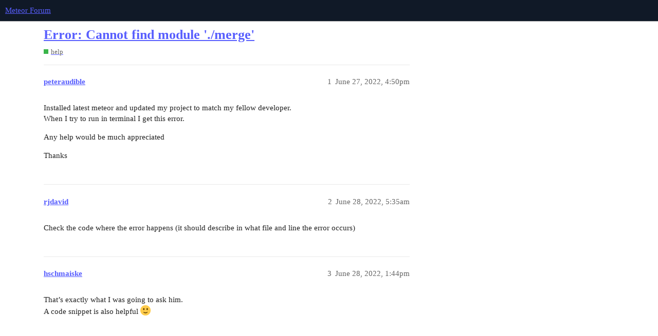

--- FILE ---
content_type: text/css
request_url: https://forums.meteor.com/stylesheets/discourse-calendar_1609a2c3d71753648a3e0fa11ad950915726c558.css?__ws=forums.meteor.com
body_size: 8063
content:
/*!
* FullCalendar v4.0.0-alpha.3
* Docs & License: https://fullcalendar.io/
* (c) 2018 Adam Shaw
*/.fc button,.fc table,body .fc{font-size:1em}.fc-bg,.fc-row .fc-bgevent-skeleton,.fc-row .fc-highlight-skeleton{bottom:0}.fc-icon,.fc-unselectable{-webkit-touch-callout:none;-khtml-user-select:none}.fc{direction:ltr;text-align:left}.fc-rtl{text-align:right}.fc th,.fc-basic-view td.fc-week-number,.fc-icon,.fc-toolbar{text-align:center}.fc-highlight{background:#bce8f1;opacity:.3}.fc-bgevent{background:#8fdf82;opacity:.3}.fc-nonbusiness{background:#d7d7d7}.fc button{-moz-box-sizing:border-box;-webkit-box-sizing:border-box;box-sizing:border-box;margin:0;height:2.1em;padding:0 .6em;white-space:nowrap;cursor:pointer}.fc button::-moz-focus-inner{margin:0;padding:0}.fc-state-default{border:1px solid;background-color:#f5f5f5;background-image:-moz-linear-gradient(top, #fff, #e6e6e6);background-image:-webkit-gradient(linear, 0 0, 0 100%, from(#fff), to(#e6e6e6));background-image:-webkit-linear-gradient(top, #fff, #e6e6e6);background-image:-o-linear-gradient(top, #fff, #e6e6e6);background-image:linear-gradient(to bottom, #fff, #e6e6e6);background-repeat:repeat-x;border-color:#e6e6e6 #e6e6e6 #bfbfbf;border-color:rgba(0,0,0,.1) rgba(0,0,0,.1) rgba(0,0,0,.25);color:#333;text-shadow:0 1px 1px rgba(255,255,255,.75);box-shadow:inset 0 1px 0 rgba(255,255,255,.2),0 1px 2px rgba(0,0,0,.05)}.fc-state-default.fc-corner-left{border-top-left-radius:4px;border-bottom-left-radius:4px}.fc-state-default.fc-corner-right{border-top-right-radius:4px;border-bottom-right-radius:4px}.fc button .fc-icon{position:relative;top:-0.05em;margin:0 .2em;vertical-align:middle}.fc-state-active,.fc-state-disabled,.fc-state-down,.fc-state-hover{color:#333;background-color:#e6e6e6}.fc-state-hover{color:#333;text-decoration:none;background-position:0 -15px;-webkit-transition:background-position .1s linear;-moz-transition:background-position .1s linear;-o-transition:background-position .1s linear;transition:background-position .1s linear}.fc-state-active,.fc-state-down{background-color:#ccc;background-image:none;box-shadow:inset 0 2px 4px rgba(0,0,0,.15),0 1px 2px rgba(0,0,0,.05)}.fc-state-disabled{cursor:default;background-image:none;opacity:.65;box-shadow:none}.fc-event.fc-draggable,.fc-event[href],.fc-popover .fc-header .fc-close,a[data-goto]{cursor:pointer}.fc-button-group{display:inline-block}.fc .fc-button-group>*{float:left;margin:0 0 0 -1px}.fc .fc-button-group>:first-child{margin-left:0}.fc-popover{position:absolute;box-shadow:0 2px 6px rgba(0,0,0,.15)}.fc-popover .fc-header{padding:2px 4px}.fc-popover .fc-header .fc-title{margin:0 2px}.fc-ltr .fc-popover .fc-header .fc-title,.fc-rtl .fc-popover .fc-header .fc-close{float:left}.fc-ltr .fc-popover .fc-header .fc-close,.fc-rtl .fc-popover .fc-header .fc-title{float:right}.fc-divider{border-style:solid;border-width:1px}hr.fc-divider{height:0;margin:0;padding:0 0 2px;border-width:1px 0}.fc-bg table,.fc-row .fc-bgevent-skeleton table,.fc-row .fc-highlight-skeleton table{height:100%}.fc-clear{clear:both}.fc-bg,.fc-bgevent-skeleton,.fc-highlight-skeleton,.fc-mirror-skeleton{position:absolute;top:0;left:0;right:0}.fc table{width:100%;box-sizing:border-box;table-layout:fixed;border-collapse:collapse;border-spacing:0}.fc td,.fc th{border-style:solid;border-width:1px;padding:0;vertical-align:top}.fc td.fc-today{border-style:double}a[data-goto]:hover{text-decoration:underline}.fc .fc-row{border-style:solid;border-width:0}.fc-row table{border-left:0 hidden rgba(0,0,0,0);border-right:0 hidden rgba(0,0,0,0);border-bottom:0 hidden rgba(0,0,0,0)}.fc-row:first-child table{border-top:0 hidden rgba(0,0,0,0)}.fc-row{position:relative}.fc-row .fc-bg{z-index:1}.fc-row .fc-bgevent-skeleton td,.fc-row .fc-highlight-skeleton td{border-color:rgba(0,0,0,0)}.fc-row .fc-bgevent-skeleton{z-index:2}.fc-row .fc-highlight-skeleton{z-index:3}.fc-row .fc-content-skeleton{position:relative;z-index:4;padding-bottom:2px}.fc-row .fc-mirror-skeleton{z-index:5}.fc .fc-row .fc-content-skeleton table,.fc .fc-row .fc-content-skeleton td,.fc .fc-row .fc-mirror-skeleton td{background:0 0;border-color:rgba(0,0,0,0)}.fc-row .fc-content-skeleton td,.fc-row .fc-mirror-skeleton td{border-bottom:0}.fc-row .fc-content-skeleton tbody td,.fc-row .fc-mirror-skeleton tbody td{border-top:0}.fc-scroller{-webkit-overflow-scrolling:touch}.fc-icon,.fc-row.fc-rigid,.fc-time-grid-event{overflow:hidden}.fc-scroller>.fc-day-grid,.fc-scroller>.fc-time-grid{position:relative;width:100%}.fc-event{position:relative;display:block;font-size:.85em;line-height:1.3;border-radius:3px;border:1px solid #3a87ad}.fc-event,.fc-event-dot{background-color:#3a87ad}.fc-event,.fc-event:hover{color:#fff;text-decoration:none}.fc-not-allowed,.fc-not-allowed .fc-event{cursor:not-allowed}.fc-event .fc-bg{z-index:1;background:#fff;opacity:.25}.fc-event .fc-content{position:relative;z-index:2}.fc-event .fc-resizer{position:absolute;z-index:4;display:none}.fc-event.fc-allow-mouse-resize .fc-resizer,.fc-event.fc-selected .fc-resizer{display:block}.fc-event.fc-selected .fc-resizer:before{content:"";position:absolute;z-index:9999;top:50%;left:50%;width:40px;height:40px;margin-left:-20px;margin-top:-20px}.fc-event.fc-selected{z-index:9999 !important;box-shadow:0 2px 5px rgba(0,0,0,.2)}.fc-event.fc-dragging.fc-selected{box-shadow:0 2px 7px rgba(0,0,0,.3)}.fc-event.fc-dragging:not(.fc-selected){opacity:.75}.fc-h-event.fc-selected:before{content:"";position:absolute;z-index:3;top:-10px;bottom:-10px;left:0;right:0}.fc-ltr .fc-h-event.fc-not-start,.fc-rtl .fc-h-event.fc-not-end{margin-left:0;border-left-width:0;padding-left:1px;border-top-left-radius:0;border-bottom-left-radius:0}.fc-ltr .fc-h-event.fc-not-end,.fc-rtl .fc-h-event.fc-not-start{margin-right:0;border-right-width:0;padding-right:1px;border-top-right-radius:0;border-bottom-right-radius:0}.fc-ltr .fc-h-event .fc-start-resizer,.fc-rtl .fc-h-event .fc-end-resizer{cursor:w-resize;left:-1px}.fc-ltr .fc-h-event .fc-end-resizer,.fc-rtl .fc-h-event .fc-start-resizer{cursor:e-resize;right:-1px}.fc-h-event.fc-allow-mouse-resize .fc-resizer{width:7px;top:-1px;bottom:-1px}.fc-h-event.fc-selected .fc-resizer{border-radius:4px;border-width:1px;width:6px;height:6px;border-style:solid;border-color:inherit;background:#fff;top:50%;margin-top:-4px}.fc-ltr .fc-h-event.fc-selected .fc-start-resizer,.fc-rtl .fc-h-event.fc-selected .fc-end-resizer{margin-left:-4px}.fc-ltr .fc-h-event.fc-selected .fc-end-resizer,.fc-rtl .fc-h-event.fc-selected .fc-start-resizer{margin-right:-4px}.fc-day-grid-event{margin:1px 2px 0;padding:0 1px}tr:first-child>td>.fc-day-grid-event{margin-top:2px}.fc-mirror-skeleton tr:first-child>td>.fc-day-grid-event{margin-top:0}.fc-day-grid-event.fc-selected:after{content:"";position:absolute;z-index:1;top:-1px;right:-1px;bottom:-1px;left:-1px;background:#000;opacity:.25}.fc-day-grid-event .fc-content{white-space:nowrap;overflow:hidden}.fc-day-grid-event .fc-time{font-weight:700}.fc-ltr .fc-day-grid-event.fc-allow-mouse-resize .fc-start-resizer,.fc-rtl .fc-day-grid-event.fc-allow-mouse-resize .fc-end-resizer{margin-left:-2px}.fc-ltr .fc-day-grid-event.fc-allow-mouse-resize .fc-end-resizer,.fc-rtl .fc-day-grid-event.fc-allow-mouse-resize .fc-start-resizer{margin-right:-2px}a.fc-more{margin:1px 3px;font-size:.85em;cursor:pointer;text-decoration:none}a.fc-more:hover{text-decoration:underline}.fc.fc-bootstrap3 a,.ui-widget .fc-event{text-decoration:none}.fc-limited{display:none}.fc-icon,.fc-toolbar .fc-center{display:inline-block}.fc-day-grid .fc-row{z-index:1}.fc-more-popover{z-index:2;width:220px}.fc-more-popover .fc-event-container{padding:10px}.fc-bootstrap3 .fc-popover .panel-body,.fc-bootstrap4 .fc-popover .card-body{padding:0}.fc-now-indicator{position:absolute;border:0 solid red}.fc-bootstrap3 .fc-today.alert,.fc-bootstrap4 .fc-today.alert{border-radius:0}.fc-unselectable{-webkit-user-select:none;-moz-user-select:none;-ms-user-select:none;user-select:none;-webkit-tap-highlight-color:rgba(0,0,0,0)}.fc-unthemed .fc-content,.fc-unthemed .fc-divider,.fc-unthemed .fc-list-heading td,.fc-unthemed .fc-list-view,.fc-unthemed .fc-popover,.fc-unthemed .fc-row,.fc-unthemed tbody,.fc-unthemed td,.fc-unthemed th,.fc-unthemed thead{border-color:#ddd}.fc-unthemed .fc-popover{background-color:#fff;border-width:1px;border-style:solid}.fc-unthemed .fc-divider,.fc-unthemed .fc-list-heading td,.fc-unthemed .fc-popover .fc-header{background:#eee}.fc-unthemed td.fc-today{background:#fcf8e3}.fc-unthemed .fc-disabled-day{background:#d7d7d7;opacity:.3}.fc-icon{height:1em;line-height:1em;font-size:1em;font-family:"Courier New",Courier,monospace;-webkit-user-select:none;-moz-user-select:none;-ms-user-select:none;user-select:none}.fc-icon:after{position:relative}.fc-icon-left-single-arrow:after{content:"‹";font-weight:700;font-size:200%;top:-7%}.fc-icon-right-single-arrow:after{content:"›";font-weight:700;font-size:200%;top:-7%}.fc-icon-left-double-arrow:after{content:"«";font-size:160%;top:-7%}.fc-icon-right-double-arrow:after{content:"»";font-size:160%;top:-7%}.fc-icon-left-triangle:after{content:"◄";font-size:125%;top:3%}.fc-icon-right-triangle:after{content:"►";font-size:125%;top:3%}.fc-icon-down-triangle:after{content:"▼";font-size:125%;top:2%}.fc-icon-x:after{content:"×";font-size:200%;top:6%}.fc-unthemed .fc-popover .fc-header .fc-close{color:#666;font-size:.9em;margin-top:2px}.fc-unthemed .fc-list-item:hover td{background-color:#f5f5f5}.ui-widget .fc-disabled-day{background-image:none}.fc-bootstrap3 .fc-time-grid .fc-slats table,.fc-bootstrap4 .fc-time-grid .fc-slats table,.fc-time-grid .fc-slats .ui-widget-content{background:0 0}.fc-popover>.ui-widget-header+.ui-widget-content{border-top:0}.fc-bootstrap3 hr.fc-divider,.fc-bootstrap4 hr.fc-divider{border-color:inherit}.ui-widget .fc-event{color:#fff;font-weight:400}.ui-widget td.fc-axis{font-weight:400}.fc.fc-bootstrap3 a[data-goto]:hover{text-decoration:underline}.fc.fc-bootstrap4 a{text-decoration:none}.fc.fc-bootstrap4 a[data-goto]:hover{text-decoration:underline}.fc-bootstrap4 a.fc-event:not([href]):not([tabindex]){color:#fff}.fc-bootstrap4 .fc-popover.card{position:absolute}.fc-toolbar button,.fc-view-container{position:relative}.fc-toolbar.fc-header-toolbar{margin-bottom:1em}.fc-toolbar.fc-footer-toolbar{margin-top:1em}.fc-toolbar .fc-left{float:left}.fc-toolbar .fc-right{float:right}.fc .fc-toolbar>*>*{float:left;margin-left:.75em}.fc .fc-toolbar>*>:first-child{margin-left:0}.fc-toolbar h2{margin:0}.fc-toolbar .fc-state-hover,.fc-toolbar .ui-state-hover{z-index:2}.fc-toolbar .fc-state-down{z-index:3}.fc-toolbar .fc-state-active,.fc-toolbar .ui-state-active{z-index:4}.fc-toolbar button:focus{z-index:5}.fc-view-container *,.fc-view-container :after,.fc-view-container :before{-webkit-box-sizing:content-box;-moz-box-sizing:content-box;box-sizing:content-box}.fc-view,.fc-view>table{position:relative;z-index:1}.fc-basicDay-view .fc-content-skeleton,.fc-basicWeek-view .fc-content-skeleton{padding-bottom:1em}.fc-basic-view .fc-body .fc-row{min-height:4em}.fc-row.fc-rigid .fc-content-skeleton{position:absolute;top:0;left:0;right:0}.fc-day-top.fc-other-month{opacity:.3}.fc-basic-view .fc-day-number,.fc-basic-view .fc-week-number{padding:2px}.fc-basic-view th.fc-day-number,.fc-basic-view th.fc-week-number{padding:0 2px}.fc-ltr .fc-basic-view .fc-day-top .fc-day-number{float:right}.fc-rtl .fc-basic-view .fc-day-top .fc-day-number{float:left}.fc-ltr .fc-basic-view .fc-day-top .fc-week-number{float:left;border-radius:0 0 3px}.fc-rtl .fc-basic-view .fc-day-top .fc-week-number{float:right;border-radius:0 0 0 3px}.fc-basic-view .fc-day-top .fc-week-number{min-width:1.5em;text-align:center;background-color:#f2f2f2;color:gray}.fc-basic-view td.fc-week-number>*{display:inline-block;min-width:1.25em}.fc-agenda-view .fc-day-grid{position:relative;z-index:2}.fc-agenda-view .fc-day-grid .fc-row{min-height:3em}.fc-agenda-view .fc-day-grid .fc-row .fc-content-skeleton{padding-bottom:1em}.fc .fc-axis{vertical-align:middle;padding:0 4px;white-space:nowrap}.fc-ltr .fc-axis{text-align:right}.fc-rtl .fc-axis{text-align:left}.fc-time-grid,.fc-time-grid-container{position:relative;z-index:1}.fc-time-grid{min-height:100%}.fc-time-grid table{border:0 hidden rgba(0,0,0,0)}.fc-time-grid>.fc-bg{z-index:1}.fc-time-grid .fc-slats,.fc-time-grid>hr{position:relative;z-index:2}.fc-time-grid .fc-content-col{position:relative}.fc-time-grid .fc-content-skeleton{position:absolute;z-index:3;top:0;left:0;right:0}.fc-time-grid .fc-business-container{position:relative;z-index:1}.fc-time-grid .fc-bgevent-container{position:relative;z-index:2}.fc-time-grid .fc-highlight-container{z-index:3;position:relative}.fc-time-grid .fc-event-container{position:relative;z-index:4}.fc-time-grid .fc-now-indicator-line{z-index:5}.fc-time-grid .fc-mirror-container{position:relative;z-index:6}.fc-time-grid .fc-slats td{height:1.5em;border-bottom:0}.fc-time-grid .fc-slats .fc-minor td{border-top-style:dotted}.fc-time-grid .fc-highlight{position:absolute;left:0;right:0}.fc-ltr .fc-time-grid .fc-event-container{margin:0 2.5% 0 2px}.fc-rtl .fc-time-grid .fc-event-container{margin:0 2px 0 2.5%}.fc-time-grid .fc-bgevent,.fc-time-grid .fc-event{position:absolute;z-index:1}.fc-time-grid .fc-bgevent{left:0;right:0}.fc-v-event.fc-not-start{border-top-width:0;padding-top:1px;border-top-left-radius:0;border-top-right-radius:0}.fc-v-event.fc-not-end{border-bottom-width:0;padding-bottom:1px;border-bottom-left-radius:0;border-bottom-right-radius:0}.fc-time-grid-event.fc-selected{overflow:visible}.fc-time-grid-event.fc-selected .fc-bg{display:none}.fc-time-grid-event .fc-content{overflow:hidden}.fc-time-grid-event .fc-time,.fc-time-grid-event .fc-title{padding:0 1px}.fc-time-grid-event .fc-time{font-size:.85em;white-space:nowrap}.fc-time-grid-event.fc-short .fc-content{white-space:nowrap}.fc-time-grid-event.fc-short .fc-time,.fc-time-grid-event.fc-short .fc-title{display:inline-block;vertical-align:top}.fc-time-grid-event.fc-short .fc-time span{display:none}.fc-time-grid-event.fc-short .fc-time:before{content:attr(data-start)}.fc-time-grid-event.fc-short .fc-time:after{content:" - "}.fc-time-grid-event.fc-short .fc-title{font-size:.85em;padding:0}.fc-time-grid-event.fc-allow-mouse-resize .fc-resizer{left:0;right:0;bottom:0;height:8px;overflow:hidden;line-height:8px;font-size:11px;font-family:monospace;text-align:center;cursor:s-resize}.fc-time-grid-event.fc-allow-mouse-resize .fc-resizer:after{content:"="}.fc-time-grid-event.fc-selected .fc-resizer{border-radius:5px;border-width:1px;width:8px;height:8px;border-style:solid;border-color:inherit;background:#fff;left:50%;margin-left:-5px;bottom:-5px}.fc-time-grid .fc-now-indicator-line{border-top-width:1px;left:0;right:0}.fc-time-grid .fc-now-indicator-arrow{margin-top:-5px}.fc-ltr .fc-time-grid .fc-now-indicator-arrow{left:0;border-width:5px 0 5px 6px;border-top-color:rgba(0,0,0,0);border-bottom-color:rgba(0,0,0,0)}.fc-rtl .fc-time-grid .fc-now-indicator-arrow{right:0;border-width:5px 6px 5px 0;border-top-color:rgba(0,0,0,0);border-bottom-color:rgba(0,0,0,0)}.fc-event-dot{display:inline-block;width:10px;height:10px;border-radius:5px}.fc-rtl .fc-list-view{direction:rtl}.fc-list-view{border-width:1px;border-style:solid}.fc .fc-list-table{table-layout:auto}.fc-list-table td{border-width:1px 0 0;padding:8px 14px}.fc-list-table tr:first-child td{border-top-width:0}.fc-list-heading{border-bottom-width:1px}.fc-list-heading td{font-weight:700}.fc-ltr .fc-list-heading-main{float:left}.fc-ltr .fc-list-heading-alt,.fc-rtl .fc-list-heading-main{float:right}.fc-rtl .fc-list-heading-alt{float:left}.fc-list-item.fc-has-url{cursor:pointer}.fc-list-item-marker,.fc-list-item-time{white-space:nowrap;width:1px}.fc-ltr .fc-list-item-marker{padding-right:0}.fc-rtl .fc-list-item-marker{padding-left:0}.fc-list-item-title a{text-decoration:none;color:inherit}.fc-list-item-title a[href]:hover{text-decoration:underline}.fc-list-empty-wrap2{position:absolute;top:0;left:0;right:0;bottom:0}.fc-list-empty-wrap1{width:100%;height:100%;display:table}.fc-list-empty{display:table-cell;vertical-align:middle;text-align:center}.fc-unthemed .fc-list-empty{background-color:#eee}@media print{.fc-bg,.fc-bgevent-container,.fc-bgevent-skeleton,.fc-business-container,.fc-event .fc-resizer,.fc-highlight-container,.fc-highlight-skeleton,.fc-mirror-container,.fc-mirror-skeleton{display:none}.fc tbody .fc-row,.fc-time-grid{min-height:0 !important}.fc-time-grid .fc-event.fc-not-end:after,.fc-time-grid .fc-event.fc-not-start:before{content:"..."}.fc{max-width:100% !important}.fc-event{background:#fff !important;color:#000 !important;page-break-inside:avoid}.fc hr,.fc tbody,.fc td,.fc th,.fc thead,.fc-row{border-color:#ccc !important;background:#fff !important}.fc tbody .fc-row{height:auto !important}.fc tbody .fc-row .fc-content-skeleton{position:static;padding-bottom:0 !important}.fc tbody .fc-row .fc-content-skeleton tbody tr:last-child td{padding-bottom:1em}.fc tbody .fc-row .fc-content-skeleton table{height:1em}.fc-more,.fc-more-cell{display:none !important}.fc tr.fc-limited{display:table-row !important}.fc td.fc-limited{display:table-cell !important}.fc-agenda-view .fc-axis,.fc-popover{display:none}.fc-slats,.fc-time-grid hr{display:none !important}.fc button,.fc-button-group,.fc-time-grid .fc-event .fc-time span{display:none}.fc-time-grid .fc-content-skeleton{position:static}.fc-time-grid .fc-content-skeleton table{height:4em}.fc-time-grid .fc-event-container{margin:0 !important}.fc-time-grid .fc-event{position:static !important;margin:3px 2px !important}.fc-time-grid .fc-event.fc-not-end{border-bottom-width:1px !important}.fc-time-grid .fc-event.fc-not-start{border-top-width:1px !important}.fc-time-grid .fc-event .fc-time{white-space:normal !important}.fc-time-grid .fc-event .fc-time:after{content:attr(data-full)}.fc-day-grid-container,.fc-scroller,.fc-time-grid-container{overflow:visible !important;height:auto !important}.fc-row{border:0 !important;margin:0 !important}}.discourse-calendar-wrap{margin:.5em 0;border:5px solid var(--primary-low)}.category-calendar .calendar{overflow-y:scroll}.before-topic-list-body-outlet.category-calendar{display:table-caption}.calendar.fc{height:645px;border:0}.calendar.fc.fc-unthemed{overflow:hidden}.calendar.fc.fc-unthemed tbody,.calendar.fc.fc-unthemed thead,.calendar.fc.fc-unthemed tr{border:none}.calendar.fc.fc-unthemed tbody td.fc-widget-content,.calendar.fc.fc-unthemed tbody td.fc-widget-header,.calendar.fc.fc-unthemed thead td.fc-widget-content,.calendar.fc.fc-unthemed thead td.fc-widget-header,.calendar.fc.fc-unthemed tr td.fc-widget-content,.calendar.fc.fc-unthemed tr td.fc-widget-header{border-left:0}.calendar.fc.fc-unthemed tbody td.fc-widget-content:last-child,.calendar.fc.fc-unthemed tbody td.fc-widget-header:last-child,.calendar.fc.fc-unthemed thead td.fc-widget-content:last-child,.calendar.fc.fc-unthemed thead td.fc-widget-header:last-child,.calendar.fc.fc-unthemed tr td.fc-widget-content:last-child,.calendar.fc.fc-unthemed tr td.fc-widget-header:last-child{border-right:0}.calendar.fc.fc-unthemed .fc-scroller{height:575px !important;padding-bottom:5px}.calendar.fc.fc-unthemed .fc-basic-view .fc-day-top .fc-day-number{float:left}.calendar.fc.fc-unthemed .fc-bg td.fc-today{background-color:var(--highlight-medium);border-style:solid}.calendar.fc.fc-unthemed .fc-month-view .fc-widget-content,.calendar.fc.fc-unthemed .fc-basicWeek-view .fc-widget-content,.calendar.fc.fc-unthemed .fc-head-container{padding:0}.calendar.fc.fc-unthemed .fc-bg tbody{border-width:0}.calendar.fc.fc-unthemed .fc-header-toolbar{padding:.5em .5em 0 .5em}.calendar.fc.fc-unthemed .fc-title{overflow:hidden;white-space:nowrap;text-overflow:ellipsis;display:block}.calendar.fc.fc-unthemed .fc-widget-header span{padding:3px 3px 3px .5em}.calendar.fc.fc-unthemed .fc-center{display:none}.calendar.fc.fc-unthemed .fc-button{border-radius:0;box-shadow:none;background:var(--primary-low);text-transform:capitalize;color:var(--primary);text-shadow:none;border:none;padding:6px 12px}.calendar.fc.fc-unthemed .fc-button:hover{background:var(--primary-medium);color:var(--secondary)}.calendar.fc.fc-unthemed .fc-button.fc-state-active{background:var(--tertiary);color:var(--secondary)}.calendar.fc.fc-unthemed .fc-button-group .fc-button{margin:0}.calendar.fc.fc-unthemed .fc-divider,.calendar.fc.fc-unthemed .fc-list-empty,.calendar.fc.fc-unthemed .fc-list-heading td,.calendar.fc.fc-unthemed .fc-popover .fc-header{background:var(--primary-low)}.calendar.fc.fc-unthemed .fc-content,.calendar.fc.fc-unthemed .fc-divider,.calendar.fc.fc-unthemed .fc-list-heading td,.calendar.fc.fc-unthemed .fc-list-view,.calendar.fc.fc-unthemed .fc-popover,.calendar.fc.fc-unthemed .fc-row,.calendar.fc.fc-unthemed tbody,.calendar.fc.fc-unthemed td,.calendar.fc.fc-unthemed th,.calendar.fc.fc-unthemed thead{border-color:var(--primary-low)}.calendar.fc .fc-event,.calendar.fc .fc-event-dot{background-color:var(--tertiary);border:1px solid rgba(0,0,0,0)}.calendar.fc .fc-event .fc-time,.calendar.fc .fc-event-dot .fc-time{display:none}.calendar.fc .fc-event.grouped-event,.calendar.fc .fc-event-dot.grouped-event{background-color:var(--primary-low);border:1px solid var(--primary-low-mid);color:var(--primary)}.calendar.fc .fc-event.grouped-event .emoji,.calendar.fc .fc-event-dot.grouped-event .emoji{margin-right:.25em}.calendar.fc .fc-left .fc-button-group:first-child{margin-left:0}.calendar.fc .fc-list-item-add-to-calendar{color:var(--tertiary);font-size:var(--font-down-1)}a.holiday{cursor:default}.combo-box.user-timezone{min-width:15em}.discourse-calendar-header{display:flex;width:100%;align-items:center;justify-content:space-between;box-sizing:border-box;padding:.5em;border-bottom:1px solid var(--primary-low);background:var(--primary-very-low);min-height:60px}.discourse-calendar-header .discourse-calendar-timezone-picker{margin-bottom:0}.discourse-calendar-header h2.discourse-calendar-title{margin:0 !important}.discourse-calendar-header .title{font-weight:700;text-transform:capitalize}.discourse-calendar-header .discourse-calendar-timezone-picker{max-width:50vw;font-size:16px}.group-timezones{display:flex;width:100%;box-sizing:border-box;flex-direction:column}.group-timezones[data-size=auto],.group-timezones.auto{height:auto}.group-timezones[data-size=small],.group-timezones.small{height:175px}.group-timezones[data-size=medium],.group-timezones.medium{height:300px}.group-timezones[data-size=large],.group-timezones.large{height:600px}.group-timezones-header{display:flex;width:100%;align-items:center;justify-content:space-between;margin-bottom:.5em;box-sizing:border-box}.group-timezones-header .title{font-weight:bold;text-transform:capitalize}.group-timezones-time-traveler{display:flex;align-items:center}.group-timezones-time-traveler .time{font-weight:700;margin-right:.5em;min-width:45px}.mobile-view .group-timezones-time-traveler,.mobile-view .group-timezones-filter{display:none}.discourse-group-timezones-slider-wrapper{position:relative;margin:.25em 0;margin-right:.5em}.discourse-group-timezones-slider-wrapper::before{display:block;content:"";position:absolute;margin-top:-1px;background:var(--tertiary);height:2px;top:50%;width:100%}.group-timezones-slider{position:relative;z-index:1;display:flex;width:120px;padding:.25em;-webkit-appearance:none;-moz-appearance:none;cursor:pointer;font:inherit;outline:none;box-sizing:border-box;background-color:rgba(0,0,0,0)}.group-timezones-body{display:grid;grid-template-columns:repeat(auto-fit, minmax(120px, 1fr));grid-template-rows:auto;grid-gap:.25em;box-sizing:border-box;overflow-y:auto}.group-timezones-body .group-timezones-header .title{font-weight:700}.group-timezones-body .group-timezone,.group-timezones-body .group-timezone-new-day{box-sizing:border-box;display:flex;flex-direction:column;padding:.25em}.group-timezones-body .group-timezone-new-day{align-items:center;justify-content:space-between;color:inherit;font-size:var(--font-down-1)}.group-timezones-body .group-timezone-new-day .before{margin-right:auto;text-transform:capitalize}.group-timezones-body .group-timezone-new-day .after{margin-left:auto;text-transform:capitalize}.group-timezones-body .group-timezone{color:var(--primary);background-color:var(--calendar-normal);transition:opacity .4s;opacity:.5}.group-timezones-body .group-timezone:first-child{margin-left:0}.group-timezones-body .group-timezone:last-child{margin-right:0}.group-timezones-body .group-timezone.close-to-working-hours{background-color:var(--calendar-close-to-working-hours);opacity:.7}.group-timezones-body .group-timezone.in-working-hours{background-color:var(--calendar-in-working-hours);opacity:1}.group-timezones-body .group-timezone:hover{opacity:1}.group-timezones-body .group-timezone .info{display:flex;flex-direction:row;align-items:center}.group-timezones-body .group-timezone .info .time{font-weight:700}.group-timezones-body .group-timezone .info .offset{font-size:var(--font-down-2);margin-left:.5em}.group-timezones-body .group-timezone .group-timezones-members{padding:0;margin:.1em 0}.group-timezones-body .group-timezone .group-timezones-members .group-timezones-member{margin:.1em;list-style:none;display:inline-block}.group-timezones-body .group-timezone .group-timezones-members .group-timezones-member.on-holiday{opacity:.4}.group-timezones-reset{display:flex;margin-left:.5em}.group-timezones-filter[type=text]{margin:0;width:120px}.emoji.on-holiday{width:15px;height:15px}#event-popover{background-color:var(--tertiary-very-low);z-index:1600;box-shadow:var(--shadow-dropdown);border-radius:4px;padding:.5em;max-width:min(75vw, 400px)}#event-popover [data-popper-arrow],#event-popover [data-popper-arrow]::before{position:absolute;width:10px;height:10px;background:inherit;top:-2px}#event-popover [data-popper-arrow]{visibility:hidden}#event-popover [data-popper-arrow]::before{visibility:visible;content:"";transform:rotate(45deg)}.region-input{width:50%}.disabled td{background-color:var(--primary-very-low);color:var(--primary-medium);font-style:italic}#upcoming-events-calendar.fc-unthemed tbody,#upcoming-events-calendar.fc-unthemed thead,#upcoming-events-calendar.fc-unthemed tr,#category-events-calendar.fc-unthemed tbody,#category-events-calendar.fc-unthemed thead,#category-events-calendar.fc-unthemed tr{border:none}#upcoming-events-calendar.fc-unthemed .fc-basic-view .fc-day-top .fc-day-number,#category-events-calendar.fc-unthemed .fc-basic-view .fc-day-top .fc-day-number{float:left}#upcoming-events-calendar.fc-unthemed .fc-bg td.fc-today,#category-events-calendar.fc-unthemed .fc-bg td.fc-today{background-color:var(--highlight-medium);border-style:solid}#upcoming-events-calendar.fc-unthemed .fc-month-view .fc-widget-content,#upcoming-events-calendar.fc-unthemed .fc-basicWeek-view .fc-widget-content,#upcoming-events-calendar.fc-unthemed .fc-head-container,#category-events-calendar.fc-unthemed .fc-month-view .fc-widget-content,#category-events-calendar.fc-unthemed .fc-basicWeek-view .fc-widget-content,#category-events-calendar.fc-unthemed .fc-head-container{padding:0}#upcoming-events-calendar.fc-unthemed .fc-bg tbody,#category-events-calendar.fc-unthemed .fc-bg tbody{border-width:0}#upcoming-events-calendar.fc-unthemed .fc-header-toolbar,#category-events-calendar.fc-unthemed .fc-header-toolbar{margin:1em 0 .5em 0}#upcoming-events-calendar.fc-unthemed .fc-title,#category-events-calendar.fc-unthemed .fc-title{overflow:hidden;white-space:nowrap;text-overflow:ellipsis;display:block}#upcoming-events-calendar.fc-unthemed .fc-widget-header span,#category-events-calendar.fc-unthemed .fc-widget-header span{padding:3px 3px 3px .5em}#upcoming-events-calendar.fc-unthemed .fc-center,#category-events-calendar.fc-unthemed .fc-center{display:none}#upcoming-events-calendar.fc-unthemed .fc-button,#category-events-calendar.fc-unthemed .fc-button{border-radius:0;box-shadow:none;background:var(--primary-low);text-transform:capitalize;color:var(--primary);text-shadow:none;border:none;padding:6px 12px;margin:.3em 0 .3em .5em}#upcoming-events-calendar.fc-unthemed .fc-button:hover,#category-events-calendar.fc-unthemed .fc-button:hover{background:var(--primary-medium);color:var(--secondary)}#upcoming-events-calendar.fc-unthemed .fc-button.fc-state-active,#category-events-calendar.fc-unthemed .fc-button.fc-state-active{background:var(--tertiary);color:var(--secondary)}#upcoming-events-calendar.fc-unthemed .fc-button-group,#category-events-calendar.fc-unthemed .fc-button-group{margin:.3em 0 .3em .5em}#upcoming-events-calendar.fc-unthemed .fc-button-group .fc-button,#category-events-calendar.fc-unthemed .fc-button-group .fc-button{margin:0}#upcoming-events-calendar.fc-unthemed .fc-divider,#upcoming-events-calendar.fc-unthemed .fc-list-empty,#upcoming-events-calendar.fc-unthemed .fc-list-heading td,#upcoming-events-calendar.fc-unthemed .fc-popover .fc-header,#category-events-calendar.fc-unthemed .fc-divider,#category-events-calendar.fc-unthemed .fc-list-empty,#category-events-calendar.fc-unthemed .fc-list-heading td,#category-events-calendar.fc-unthemed .fc-popover .fc-header{background:var(--primary-low)}#upcoming-events-calendar.fc-unthemed .fc-content,#upcoming-events-calendar.fc-unthemed .fc-divider,#upcoming-events-calendar.fc-unthemed .fc-list-heading td,#upcoming-events-calendar.fc-unthemed .fc-list-view,#upcoming-events-calendar.fc-unthemed .fc-popover,#upcoming-events-calendar.fc-unthemed .fc-row,#upcoming-events-calendar.fc-unthemed tbody,#upcoming-events-calendar.fc-unthemed td,#upcoming-events-calendar.fc-unthemed th,#upcoming-events-calendar.fc-unthemed thead,#category-events-calendar.fc-unthemed .fc-content,#category-events-calendar.fc-unthemed .fc-divider,#category-events-calendar.fc-unthemed .fc-list-heading td,#category-events-calendar.fc-unthemed .fc-list-view,#category-events-calendar.fc-unthemed .fc-popover,#category-events-calendar.fc-unthemed .fc-row,#category-events-calendar.fc-unthemed tbody,#category-events-calendar.fc-unthemed td,#category-events-calendar.fc-unthemed th,#category-events-calendar.fc-unthemed thead{border-color:var(--primary-low)}#upcoming-events-calendar .fc-event,#upcoming-events-calendar .fc-event-dot,#category-events-calendar .fc-event,#category-events-calendar .fc-event-dot{color:var(--secondary);background-color:var(--tertiary);border:1px solid rgba(0,0,0,0)}#upcoming-events-calendar .fc-event .fc-time,#upcoming-events-calendar .fc-event-dot .fc-time,#category-events-calendar .fc-event .fc-time,#category-events-calendar .fc-event-dot .fc-time{display:none}#upcoming-events-calendar .fc-event.grouped-event,#upcoming-events-calendar .fc-event-dot.grouped-event,#category-events-calendar .fc-event.grouped-event,#category-events-calendar .fc-event-dot.grouped-event{background-color:none;background:var(--secondary);border:1px solid var(--primary-low-mid);color:var(--primary)}#upcoming-events-calendar .fc-event.grouped-event .emoji,#upcoming-events-calendar .fc-event-dot.grouped-event .emoji,#category-events-calendar .fc-event.grouped-event .emoji,#category-events-calendar .fc-event-dot.grouped-event .emoji{margin-right:.25em}#upcoming-events-calendar .fc-left .fc-button-group:first-child,#category-events-calendar .fc-left .fc-button-group:first-child{margin-left:0}#upcoming-events-calendar .fc-list-item-add-to-calendar,#category-events-calendar .fc-list-item-add-to-calendar{color:var(--tertiary);font-size:var(--font-down-1)}.discourse-post-event{display:flex}.discourse-post-event .discourse-post-event-widget{border:5px solid var(--primary-low);display:flex;background:var(--secondary);margin:5px 0;flex-direction:column;flex:1 0 auto;max-width:100%;box-sizing:border-box}.discourse-post-event .discourse-post-event-widget .widget-dropdown{margin:0}.discourse-post-event .discourse-post-event-widget .widget-dropdown .widget-dropdown-header.disabled{pointer-events:none}.discourse-post-event .discourse-post-event-widget .widget-dropdown .widget-dropdown-item:not(.separator){padding:.5em}.discourse-post-event .discourse-post-event-widget .widget-dropdown .widget-dropdown-item .d-icon+span{margin-left:.5em}.discourse-post-event.is-loading{align-items:center;justify-content:center}.discourse-post-event.has-event{display:flex;flex-direction:column}.discourse-post-event .event-header{display:flex;align-items:center;padding:0 1em;height:75px}.discourse-post-event .event-header .more-dropdown{margin-left:auto;align-self:flex-start;margin-top:1em}.discourse-post-event .event-header .more-dropdown.has-no-actions{display:none}.discourse-post-event .event-header .more-dropdown .widget-dropdown .widget-dropdown-header .d-icon{margin:0}.discourse-post-event .event-header .more-dropdown .widget-dropdown .widget-dropdown-header .label{display:none}.discourse-post-event .event-header .more-dropdown .widget-dropdown .item-closeEvent .d-icon,.discourse-post-event .event-header .more-dropdown .widget-dropdown .item-closeEvent span{color:var(--danger)}.discourse-post-event .event-date{display:flex;flex-direction:column;width:auto;margin-right:1em}.discourse-post-event .event-date .month{text-align:center;color:red;font-size:var(--font-down-1);text-transform:uppercase}.discourse-post-event .event-date .day{text-align:center;font-weight:500;font-size:var(--font-up-2)}.discourse-post-event .event-info{display:flex;flex-direction:column;min-width:0;margin-right:.5rem}.discourse-post-event .event-info .name{font-weight:700;overflow:hidden;white-space:nowrap;text-overflow:ellipsis;max-width:45vw}.discourse-post-event .event-info .status-and-creators{display:flex;align-items:center;color:var(--primary-medium);font-size:var(--font-down-1);margin:.25em 0}.discourse-post-event .event-info .status-and-creators .separator{margin:0 .25em}.discourse-post-event .event-info .status-and-creators .creators{display:flex;align-items:center}.discourse-post-event .event-info .status-and-creators .creators .event-creator{margin-left:.25em}.discourse-post-event .event-info .status-and-creators .creators .event-creator .topic-invitee-avatar{display:flex;align-items:center}.discourse-post-event .event-info .status-and-creators .status.expired{color:var(--danger-medium)}.discourse-post-event .event-info .status-and-creators .status .d-icon{margin-right:.5em}.discourse-post-event .event-actions{display:flex;justify-content:space-between;align-items:center;height:60px;padding:0 1em}.discourse-post-event .event-actions .event-status{margin:0}.discourse-post-event .event-actions .event-status.status-going .going-button .d-icon{color:var(--success)}.discourse-post-event .event-actions .event-status.status-interested .interested-button .d-icon{color:#fb985d}.discourse-post-event .event-actions .event-status.status-not_going .not-going-button .d-icon{color:var(--danger)}.discourse-post-event .event-creator .username{margin-left:.25em}.discourse-post-event .event-invitees{display:flex;height:110px;padding:0 1em;align-items:flex-start;justify-content:center;overflow-y:auto;flex-direction:column}.discourse-post-event .event-invitees .header{display:flex;justify-content:space-between;align-items:center;margin-bottom:1em;width:100%}.discourse-post-event .event-invitees .header .show-all{margin-left:.5em}.discourse-post-event .event-invitees .header .event-invitees-status{font-weight:700}.discourse-post-event .event-invitees .header .event-invitees-status .invited{font-weight:500;color:var(--primary-medium)}.discourse-post-event .event-invitees .event-invitees-avatars{padding:0;margin:0;display:flex;flex-wrap:wrap;width:100%}.discourse-post-event .event-invitees .event-invitees-avatars .event-invitee{list-style:none;margin-right:.5em;margin-bottom:.5em;opacity:.25}.discourse-post-event .event-invitees .event-invitees-avatars .event-invitee.status-going,.discourse-post-event .event-invitees .event-invitees-avatars .event-invitee.status-not_going,.discourse-post-event .event-invitees .event-invitees-avatars .event-invitee.status-interested{opacity:1}.discourse-post-event .event-invitees .event-invitees-avatars .event-invitee.status-going .avatar-flair{color:var(--success)}.discourse-post-event .event-invitees .event-invitees-avatars .event-invitee.status-not_going .avatar-flair{color:var(--danger)}.discourse-post-event .event-invitees .event-invitees-avatars .event-invitee.status-interested .avatar-flair{color:#fb985d}.discourse-post-event .event-invitees .event-invitees-avatars .topic-invitee-avatar{position:relative;display:inline-block}.discourse-post-event .event-invitees .event-invitees-avatars .topic-invitee-avatar .avatar-flair{position:absolute;right:0;bottom:0;background:var(--secondary);border-radius:50%;height:16px;width:16px;display:flex;align-items:center;justify-content:center;color:var(--primary-medium);border:1px solid var(--primary-low)}.discourse-post-event .event-invitees .event-invitees-avatars .topic-invitee-avatar .avatar-flair .d-icon{font-size:var(--font-down-3)}.discourse-post-event hr{margin:0}.discourse-post-event .event-url,.discourse-post-event .event-dates{display:flex;align-items:center;padding:0 1em;height:50px;flex:1}.discourse-post-event .event-url .d-icon,.discourse-post-event .event-dates .d-icon{color:var(--primary-high)}.discourse-post-event .event-url .url{margin-left:1em;max-width:80%;overflow:hidden;white-space:nowrap;text-overflow:ellipsis}.discourse-post-event .event-dates .participants{margin-left:.5em;color:var(--primary-medium)}.discourse-post-event .event-dates .date{color:var(--primary-high);margin-left:1em}.discourse-post-event .event-dates .date .discourse-local-date .d-icon{display:none}.discourse-post-event .event-dates .separator{color:var(--primary-high);margin:0 .5em;text-align:center}.discourse-post-event-preview{background:var(--secondary);align-items:center;flex-direction:column;padding:.5em;border:1px solid var(--primary-low);display:flex;flex:1 0 auto}.discourse-post-event-preview .event-preview-status{margin:0 0 .5em 0}.discourse-post-event-preview .event-preview-dates{font-weight:700}.discourse-post-event-preview.alert-error{border-color:var(--danger-low-mid)}.discourse-post-event-preview+.discourse-post-event-preview{margin-top:1em}.mobile-view .discourse-post-event-builder-modal .modal-inner-container .modal-body .d-date-time-input-range{flex-direction:column;width:100%;border:0}.mobile-view .discourse-post-event-builder-modal .modal-inner-container .modal-body .d-date-time-input-range .d-date-time-input .d-date-input{width:100%}.mobile-view .discourse-post-event-builder-modal .modal-inner-container .modal-body .d-date-time-input-range .d-date-time-input .name{font-size:var(--font-down-1)}.mobile-view .discourse-post-event-builder-modal .modal-inner-container .modal-body .d-date-time-input-range .d-date-time-input.from{margin-right:2.65em}.mobile-view .discourse-post-event-builder-modal .modal-inner-container .modal-body .d-date-time-input-range .d-date-time-input.to{margin-top:.5em}.discourse-post-event-builder-modal .modal-inner-container{width:550px}.discourse-post-event-builder-modal .modal-body{min-height:200px}.discourse-post-event-builder-modal .modal-body .d-date-time-input-range{margin-bottom:2em;flex-direction:column}.discourse-post-event-builder-modal .modal-body .d-date-time-input-range .d-date-time-input{display:flex;justify-content:flex-start}.discourse-post-event-builder-modal .modal-body .d-date-time-input-range .select-kit-header{height:100%}.discourse-post-event-builder-modal .modal-body .d-date-time-input-range .d-date-input{box-sizing:border-box;flex:0;min-width:unset}.discourse-post-event-builder-modal .modal-body .d-date-time-input-range .d-date-input .date-picker{width:155px}.discourse-post-event-builder-modal .modal-body .d-date-time-input-range .d-time-input .combo-box{width:130px}.discourse-post-event-builder-modal .modal-body .d-date-time-input-range .d-time-input .selected-name{border:0}.discourse-post-event-builder-modal .modal-body .d-date-time-input-range .d-time-input .selected-name .name{font-size:var(--font-down-1)}.discourse-post-event-builder-modal .modal-body .d-date-time-input-range .to.d-date-time-input .d-time-input{order:1}.discourse-post-event-builder-modal .modal-body .d-date-time-input-range .to.d-date-time-input .d-date-input{order:0}.discourse-post-event-builder-modal .modal-body .d-date-time-input-range .to.d-date-time-input .clear-date-time{order:2;margin-left:auto}.discourse-post-event-builder-modal .modal-body .d-date-time-input-range .to.d-date-time-input .pika-single.is-bound{left:-2px !important}.discourse-post-event-builder-modal .modal-footer{display:flex;justify-content:space-between;align-items:center}.discourse-post-event-builder-modal .event-field{display:flex;margin-bottom:2em;flex-direction:column}.discourse-post-event-builder-modal .event-field.name input,.discourse-post-event-builder-modal .event-field.url input{width:100%}.discourse-post-event-builder-modal .event-field .event-field-description{margin:0 0 .5em 0}.discourse-post-event-builder-modal .event-field .event-field-label{display:flex;min-height:1px;padding-top:0;top:0;vertical-align:middle;align-items:center}.discourse-post-event-builder-modal .event-field .event-field-label .label{font-weight:700;margin-bottom:.5em}.discourse-post-event-builder-modal .event-field .event-field-control{display:flex;flex:1;flex-direction:column}.discourse-post-event-builder-modal .event-field .event-field-control .select-kit.available-recurrences{width:100%}.discourse-post-event-builder-modal .event-field .event-field-control .custom-field-label{font-weight:500;margin:.5em 0 .25em 0}.discourse-post-event-builder-modal .event-field .event-field-control .custom-field-input{width:100%}.discourse-post-event-builder-modal .event-field .event-field-control .radio-label,.discourse-post-event-builder-modal .event-field .event-field-control .checkbox-label{display:flex;align-items:center;margin-bottom:1em}.discourse-post-event-builder-modal .event-field .event-field-control .radio-label:last-child,.discourse-post-event-builder-modal .event-field .event-field-control .checkbox-label:last-child{margin-bottom:0}.discourse-post-event-builder-modal .event-field .event-field-control .radio-label input[type=radio],.discourse-post-event-builder-modal .event-field .event-field-control .checkbox-label input[type=radio]{width:auto}.discourse-post-event-builder-modal .event-field .event-field-control .radio-label .message,.discourse-post-event-builder-modal .event-field .event-field-control .checkbox-label .message{margin:0 0 0 1em;padding:0;display:flex;flex-direction:column}.discourse-post-event-builder-modal .event-field .event-field-control .radio-label .message .description,.discourse-post-event-builder-modal .event-field .event-field-control .checkbox-label .message .description{color:var(--primary-medium)}.discourse-post-event-builder-modal .event-field .event-field-control .ac-wrap{max-width:100%}.discourse-post-event-builder-modal .event-field .event-field-control input{margin:0}.discourse-post-event-builder-modal .event-field.reminders{display:flex}.discourse-post-event-builder-modal .event-field.reminders .reminders-list{display:flex;flex-direction:column;margin-bottom:1em}.discourse-post-event-builder-modal .event-field.reminders .reminders-list .reminder-item{display:flex;flex:1 0 auto;padding:.25em 0}.discourse-post-event-builder-modal .event-field.reminders .reminders-list .reminder-item .select-kit-header{height:100%}.discourse-post-event-builder-modal .event-field.reminders .reminders-list .reminder-item .reminder-type{width:320px;margin-right:.5em}.discourse-post-event-builder-modal .event-field.reminders .reminders-list .reminder-item .reminder-value{width:60px;margin-right:.5em}.discourse-post-event-builder-modal .event-field.reminders .reminders-list .reminder-item .reminder-unit{width:140px;margin-right:.5em}.discourse-post-event-builder-modal .event-field.reminders .reminders-list .reminder-item .reminder-period{margin-right:.5em}.discourse-post-event-builder-modal .event-field.reminders .reminders-list .reminder-item .remove-reminder{margin-left:auto}.discourse-post-event-builder-modal .event-field.reminders .add-reminder{align-self:flex-start}.discourse-post-event-invitees-modal .modal-body{padding:0}.discourse-post-event-invitees-modal .modal-inner-container{min-width:350px}.discourse-post-event-invitees-modal .loading-container{height:40vh;overflow-y:scroll;padding:0 1em 9px 1em}.discourse-post-event-invitees-modal .loading-container .no-users{text-align:center;font-size:var(--font-up-1)}.discourse-post-event-invitees-modal .invitees-type-filter{margin-bottom:9px;display:flex}.discourse-post-event-invitees-modal .invitees-type-filter .btn{width:33.3333333333%;margin:0;border-radius:0px;padding:.75em 0em}.discourse-post-event-invitees-modal .filter{width:calc(100% - 2em);margin:1em}.discourse-post-event-invitees-modal .invitees{display:flex;margin:0;flex-direction:column}.discourse-post-event-invitees-modal .invitees .invitee{list-style:none;display:flex;flex:1;padding:.5em;justify-content:space-between;align-items:center;border-bottom:1px solid var(--primary-low)}.discourse-post-event-invitees-modal .invitees .invitee:last-child{border:none}.discourse-post-event-invitees-modal .invitees .invitee .user{max-width:175px;display:flex;align-items:center;white-space:nowrap}.discourse-post-event-invitees-modal .invitees .invitee .user .username{margin-left:.5em;text-overflow:ellipsis;overflow:hidden;color:var(--primary-high-or-secondary-low);font-weight:bold}.discourse-post-event-invitees-modal .invitees .invitee .status{margin-left:auto;margin-right:.5em}.discourse-post-event-invitees-modal .invitees .invitee .status.going{color:var(--success)}.discourse-post-event-invitees-modal .invitees .invitee .status.not_going{color:var(--danger)}.discourse-post-event-upcoming-events .upcoming-events-table{width:100%}.discourse-post-event-upcoming-events .upcoming-events-table thead tr th{text-align:left}.discourse-post-event-upcoming-events .upcoming-events-table tbody tr td{padding:.5em}.raw-topic-link .event-date-container,.header-title .event-date-container{display:inline-block;box-sizing:border-box}.raw-topic-link .event-date,.header-title .event-date{display:inline-flex;align-items:center;font-size:var(--font-down-2);border:1px solid var(--primary-medium);background:none;padding:0 .25em;border-radius:3px;vertical-align:middle;margin-left:.25em;pointer-events:auto}.raw-topic-link .event-date .indicator,.header-title .event-date .indicator{display:flex;width:6px;height:6px;border-radius:3px;background:var(--success);margin-right:.25em}.header-title .event-date{font-size:var(--font-down-4);color:var(--primary-medium);font-weight:normal;padding:.25em}.discourse-post-event-bulk-invite .bulk-event-help{margin:0 0 1em 0}.discourse-post-event-bulk-invite .bulk-invite-rows{margin-bottom:1em}.discourse-post-event-bulk-invite .bulk-invite-row{display:flex;padding:.25em 0}.discourse-post-event-bulk-invite .bulk-invite-row .bulk-invite-attendance{margin:0 .5em}.discourse-post-event-bulk-invite .bulk-invite-row .bulk-invite-attendance .select-kit-header{height:100%}.discourse-post-event-bulk-invite .bulk-invite-row .remove-bulk-invite{margin-left:auto}.discourse-post-event-bulk-invite .bulk-invites{margin-bottom:2em}.discourse-post-event-bulk-invite .bulk-invites .bulk-invite-actions{display:flex}.discourse-post-event-bulk-invite .bulk-invites .bulk-invite-actions .add-bulk-invite{margin-left:auto}.discourse-post-event-bulk-invite .csv-bulk-invites .bulk-invite-actions{display:flex}.discourse-post-event-bulk-invite .csv-bulk-invites .bulk-invite-actions>:last-child{margin-left:.5em}.user-preferences .region details{min-width:175px}

/*# sourceMappingURL=discourse-calendar_1609a2c3d71753648a3e0fa11ad950915726c558.css.map?__ws=forums.meteor.com */


--- FILE ---
content_type: text/css
request_url: https://forums.meteor.com/stylesheets/discourse-meteor_1609a2c3d71753648a3e0fa11ad950915726c558.css?__ws=forums.meteor.com
body_size: -95
content:
button.btn-social.meteor{background-color:#de4f4f}

/*# sourceMappingURL=discourse-meteor_1609a2c3d71753648a3e0fa11ad950915726c558.css.map?__ws=forums.meteor.com */


--- FILE ---
content_type: text/css
request_url: https://forums.meteor.com/stylesheets/discourse-calendar_desktop_1609a2c3d71753648a3e0fa11ad950915726c558.css?__ws=forums.meteor.com
body_size: -32
content:
.calendar.fc table{width:100%}.calendar.fc .fc-list-item-add-to-calendar{float:right;margin-right:5px}.calendar.fc .fc-list-item:hover td{background:var(--highlight-medium)}

/*# sourceMappingURL=discourse-calendar_desktop_1609a2c3d71753648a3e0fa11ad950915726c558.css.map?__ws=forums.meteor.com */


--- FILE ---
content_type: text/css
request_url: https://forums.meteor.com/stylesheets/discourse-reactions_desktop_1609a2c3d71753648a3e0fa11ad950915726c558.css?__ws=forums.meteor.com
body_size: -63
content:
.desktop-view .fake-reaction{position:absolute;left:10px}.desktop-view nav.post-controls .show-replies{position:relative}

/*# sourceMappingURL=discourse-reactions_desktop_1609a2c3d71753648a3e0fa11ad950915726c558.css.map?__ws=forums.meteor.com */
